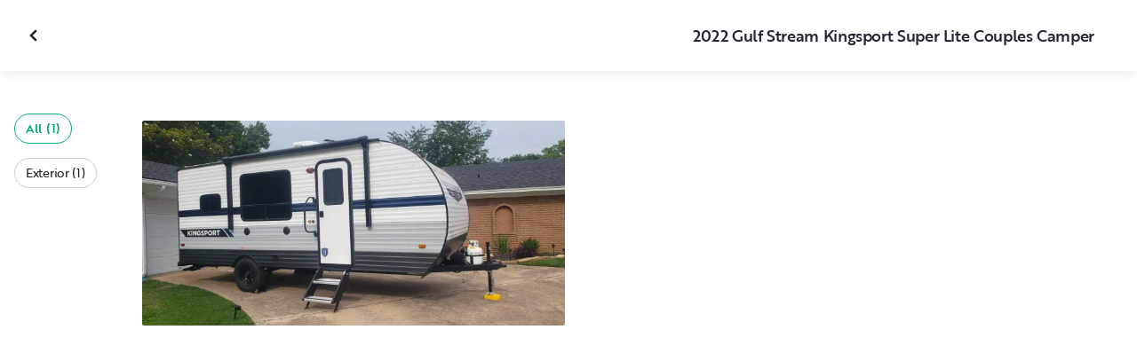

--- FILE ---
content_type: text/html; charset=utf-8
request_url: https://nz.outdoorsy.com/rv-rental/benbrook_tx/2022_gulf-stream_kinsport-super-lite_385089-listing/photos?image=3254330
body_size: 14257
content:
<!DOCTYPE html><html lang="en-nz"><head><link rel="preload" as="style" data-href="https://use.typekit.net/sek7qeo.css" data-optimized-fonts="true"/><meta charSet="utf-8"/><link rel="preconnect" href="https://use.typekit.net" crossorigin="anonymous"/><link rel="preconnect" href="https://p.typekit.net" crossorigin="anonymous"/><link rel="stylesheet" data-href="https://use.typekit.net/sek7qeo.css" data-optimized-fonts="true"/><link rel="icon" href="/favicon.png"/><link rel="manifest" href="/manifest.json"/><meta property="fb:app_id" content="604465049688341"/><meta name="twitter:card" content="summary"/><meta name="twitter:site" content="@outdoorsy"/><meta name="application-name" content="Outdoorsy"/><meta name="theme-color" content="#ffffff"/><meta name="apple-mobile-web-capable" content="yes"/><meta name="apple-mobile-web-title" content="Outdoorsy"/><meta name="apple-mobile-web-status-bar-style" content="black-translucent"/><meta name="version" content="602a69a"/><meta name="viewport" content="width=device-width, initial-scale=1, maximum-scale=1"/><link rel="preconnect" href="https://cdn.segment.com" crossorigin="anonymous"/><link rel="preload" href="https://cdn.optimizely.com/datafiles/VA837yshM4H8cwibjQNoJ.json"/><link rel="preconnect" href="//logx.optimizely.com"/><meta name="robots" content="max-image-preview:large"/><title>Photos | 2022 Gulf Stream Kinsport Super Lite Travel trailer Rental in Benbrook, TX | Outdoorsy</title><meta name="description" content="See 1 photos of this 2022 Gulf Stream Kinsport Super Lite Travel trailer in Benbrook, TX for rent now at NZ$145.35/night"/><meta property="og:url" content="https://nz.outdoorsy.com/rv-rental/benbrook_tx/2022_gulf-stream_kinsport-super-lite_385089-listing"/><meta property="og:title" content="2022 Gulf Stream Kinsport Super Lite Travel trailer Rental in Benbrook, TX"/><meta property="og:description" content="See 1 photos of this 2022 Gulf Stream Kinsport Super Lite Travel trailer in Benbrook, TX for rent now at NZ$145.35/night"/><meta property="og:image" content="https://res.cloudinary.com/outdoorsy/image/upload/c_limit,w_2880,h_2160/t_odw,a_exif,q_auto,f_webp,h_630,w_1200,c_fill/v1695159966/p/rentals/385089/images/zat2xjg9i6r8kqpgkmr1.jpg"/><meta property="og:type" content="product"/><meta property="product:price:amount" content="NZ$145.35"/><meta property="product:price:currency" content="NZD"/><link rel="canonical" href="https://nz.outdoorsy.com/rv-rental/benbrook_tx/2022_gulf-stream_kinsport-super-lite_385089-listing/photos"/><link rel="alternate" href="https://www.outdoorsy.de/rv-rental/benbrook_tx/2022_gulf-stream_kinsport-super-lite_385089-listing/photos" hrefLang="de-de"/><link rel="alternate" href="https://www.outdoorsy.com.au/rv-rental/benbrook_tx/2022_gulf-stream_kinsport-super-lite_385089-listing/photos" hrefLang="en-au"/><link rel="alternate" href="https://ca.outdoorsy.com/rv-rental/benbrook_tx/2022_gulf-stream_kinsport-super-lite_385089-listing/photos" hrefLang="en-ca"/><link rel="alternate" href="https://www.outdoorsy.co.uk/rv-rental/benbrook_tx/2022_gulf-stream_kinsport-super-lite_385089-listing/photos" hrefLang="en-gb"/><link rel="alternate" href="https://nz.outdoorsy.com/rv-rental/benbrook_tx/2022_gulf-stream_kinsport-super-lite_385089-listing/photos" hrefLang="en-nz"/><link rel="alternate" href="https://www.outdoorsy.com/rv-rental/benbrook_tx/2022_gulf-stream_kinsport-super-lite_385089-listing/photos" hrefLang="en-us"/><link rel="alternate" href="https://es.outdoorsy.com/rv-rental/benbrook_tx/2022_gulf-stream_kinsport-super-lite_385089-listing/photos" hrefLang="es-es"/><link rel="alternate" href="https://ca-fr.outdoorsy.com/rv-rental/benbrook_tx/2022_gulf-stream_kinsport-super-lite_385089-listing/photos" hrefLang="fr-ca"/><link rel="alternate" href="https://www.outdoorsy.fr/rv-rental/benbrook_tx/2022_gulf-stream_kinsport-super-lite_385089-listing/photos" hrefLang="fr-fr"/><link rel="alternate" href="https://www.outdoorsy.it/rv-rental/benbrook_tx/2022_gulf-stream_kinsport-super-lite_385089-listing/photos" hrefLang="it-it"/><meta name="next-head-count" content="41"/><link rel="preload" href="/_next/static/css/c25bd88b5b540df3.css" as="style"/><link rel="stylesheet" href="/_next/static/css/c25bd88b5b540df3.css" data-n-g=""/><link rel="preload" href="/_next/static/css/308a11eeecef243b.css" as="style"/><link rel="stylesheet" href="/_next/static/css/308a11eeecef243b.css" data-n-p=""/><link rel="preload" href="/_next/static/css/d0539006b2bfc913.css" as="style"/><link rel="stylesheet" href="/_next/static/css/d0539006b2bfc913.css" data-n-p=""/><noscript data-n-css=""></noscript><script defer="" nomodule="" src="/_next/static/chunks/polyfills-78c92fac7aa8fdd8.js"></script><script src="https://cdn.cookielaw.org/scripttemplates/otSDKStub.js" data-domain-script="0192f822-f2dd-7198-a9f7-766683b5409e" defer="" data-nscript="beforeInteractive"></script><script src="/_next/static/chunks/webpack-69508ee8a706cfbf.js" defer=""></script><script src="/_next/static/chunks/framework-c4e8a6e1a702ade1.js" defer=""></script><script src="/_next/static/chunks/main-c85018673b3249e2.js" defer=""></script><script src="/_next/static/chunks/pages/_app-688d08d90a87b50f.js" defer=""></script><script src="/_next/static/chunks/86492-c7b11fd0e2012671.js" defer=""></script><script src="/_next/static/chunks/46066-5a8f502e62ca9233.js" defer=""></script><script src="/_next/static/chunks/50013-8074d1e34ea18b18.js" defer=""></script><script src="/_next/static/chunks/34382-23f5980fdde48df5.js" defer=""></script><script src="/_next/static/chunks/pages/rv-rental/%5Blocation%5D/%5Bslug%5D/photos-b99976691e6f83f2.js" defer=""></script><script src="/_next/static/602a69a/_buildManifest.js" defer=""></script><script src="/_next/static/602a69a/_ssgManifest.js" defer=""></script><link rel="stylesheet" href="https://use.typekit.net/sek7qeo.css"/></head><body class=""><div id="__next"><!--$--><!--/$--><!--$--><!--/$--><!--$--><div class="fixed z-1299 bottom-6 right-6 transition-[margin-bottom] duration-300"></div><!--/$--><div class="font-sans" id="app"><div id="global-headers" class="relative"><div class=""></div></div><div class="relative min-h-[60vh]"><main class="overflow-hidden"><div class="grid grid-cols-main container-main gap-x-default"><div class="relative min-w-full gap-x-default col-start-0 col-span-16 lg:col-start-0 lg:col-span-18"><button class="GalleryOverlay_closeButton__tuVak" aria-label="Close gallery" data-testid="gallery-overlay-close-btn" style="position:absolute"><svg xmlns="http://www.w3.org/2000/svg" width="20" height="20" fill="none" viewBox="0 0 20 20" class="Icon_icon__h86M2"><path fill="currentColor" fill-rule="evenodd" d="M9.61 7.56a.55.55 0 0 1 .78 0l2.05 2.05a.55.55 0 0 1 0 .78l-2.05 2.05a.55.55 0 1 1-.78-.78L11.273 10 9.61 8.34a.55.55 0 0 1 0-.78" clip-rule="evenodd"></path></svg></button></div></div><header class="GalleryOverlay_header__GMNQb" id="gallery-header" style="position:absolute"><div class="GalleryHeader_wrapper__qUMxL gap-x-default md:grid-cols-main md:container-main"><div class="GalleryHeader_container__OyjNz"><h1 class="GalleryHeader_title__8PIlg">2022 Gulf Stream Kingsport Super Lite Couples Camper</h1></div></div></header><div class="grid grid-cols-main container-main gap-x-default"><section class="relative min-w-full gap-x-default col-start-0 col-span-16 lg:col-start-0 lg:col-span-18"><div class="GalleryOverlay_content__z3NW1 md:gap-x-default md:grid-cols-main"><aside class="GalleryOverlay_categories__DnFYF"><div class="GalleryCategories_wrapper__vUtIO"><div><button data-testid="button" data-size="small" data-shape="rectangle" data-variant="primary-outlined" class="Button_button__98gTJ before-focus-style rounded relative highlight transition-all duration-500 GalleryCategories_button__OxsYO"><span class="Button_content__wtKp9">All (1)</span></button></div><div><button data-testid="button" data-size="small" data-shape="rectangle" data-variant="gray-outlined" class="Button_button__98gTJ before-focus-style rounded relative highlight transition-all duration-500 GalleryCategories_button__OxsYO"><span class="Button_content__wtKp9">Exterior (1)</span></button></div></div></aside><main class="GalleryOverlay_photos__rYo3O"><div class="GalleryList_wrapper__wpMKS"><div class="flex items-center justify-center h-64 col-span-2"><div class="text-gray-500 animate-pulse">Loading images...</div></div></div></main></div></section></div></main></div><div class=""></div></div><div class="Toastify"></div><div id="div-gpt-ad-1614955491295-0"></div></div><script id="__NEXT_DATA__" type="application/json">{"props":{"pageProps":{"query":{"location":"benbrook_tx","slug":"2022_gulf-stream_kinsport-super-lite_385089-listing"},"pathname":"/rv-rental/[location]/[slug]/photos","props":{}},"locale":"en-nz","messages":{"default":{}},"initialReduxState":{"modal":{"id":""},"dryDateProposal":{"data":null,"error":false,"isLoading":false},"postDateProposal":{"data":null,"error":false,"isLoading":false},"patchProposal":{"data":null,"error":false,"isLoading":false},"addons":{},"availability":{"data":[],"isFetched":false},"auth":{"hasTriedFetch":false,"isLoggingIn":false,"isFetching":false,"user":null,"isAuthenticated":false,"error":null,"phone":{"number":"","isModalOpen":false,"isTexting":false,"isResending":false,"isTexted":true,"isVerifyingCode":false,"isVerifiedCode":false,"error":null},"resetPassword":{"error":null,"loading":false}},"checkout":{"bundles":null,"booking":null,"checkoutSteps":null,"isLoading":false},"booking":{"details":{"data":null,"isFetching":false},"services":{"data":[],"isFetching":false},"owner":{"data":{},"isFetching":false,"error":false},"passenger":{"data":[],"isFetching":false,"error":false},"insuranceBundles":{"data":[],"isFetching":false,"error":false},"file":{"isFetching":false,"error":false},"bookingBundle":{"data":{},"isUpdated":false,"isUpdating":false,"error":false},"cards":{"data":[],"isFetching":false,"error":false},"withdrawalReasons":{"data":[],"isFetching":false,"error":false},"addService":{"isFetching":false,"error":false},"removeService":{"isFetching":false,"error":false},"addPassenger":"initial","removePassenger":"initial","updateStatus":{"isFetching":false,"error":false},"updateDriverVerification":{"isFetching":false,"error":false},"cancellationDetail":{"data":null,"isFetching":false,"error":false},"handoff":{"data":null,"isFetching":false,"error":false},"weather":{"data":null,"isFetching":false,"error":false}},"bookings":{"bookings":{}},"bookingsReview":{"data":[],"isFetching":false,"error":false},"cookies":{},"creditCards":{"cards":null},"delivery":{},"filterSlides":{"category":"all"},"globalHeader":{},"insuranceBundles":[],"listing":{"data":{"id":385089,"name":"2022 Gulf Stream Kingsport Super Lite Couples Camper","filtered_name":"","type":"trailer","rental_category":"rv","display_vehicle_type":"Travel trailer","description":"This is our first RV.  We named it Bluey for the blue stripe, the Cowboys, and our granddaughter loves the cartoon.  We bought it in May 2023 and we plan many adventures- but we don't mind sharing for now.  This is a couples camper, built for 2 but it will sleep 4 total when you use the dinette and the jackknife sofa.  It was an easy pull with a Chevy Colorado, dry weight is 3452 and loaded is a little less than 5000 lbs. Big windows and lots of light.  We have bought the necessities already so you can just show up and enjoy!","filtered_description":"","summary":"","vehicle_class":"","vehicle_make":"Gulf Stream","vehicle_model":"Kinsport Super Lite","vehicle_gvwr":4970,"vehicle_box_length":0,"vehicle_length_with_hitch":0,"vehicle_amps":0,"vehicle_width":0,"vehicle_height":0,"vehicle_dry_weight":0,"vehicle_license_plate_state":"TX","vehicle_title":"2022 Gulf Stream Kinsport Super Lite","slug":"/rv-rental/benbrook_tx/2022_gulf-stream_kinsport-super-lite_385089-listing","vehicle_year":2022,"vehicle_length":22,"availability_set":false,"created":"0001-01-01T00:00:00Z","updated":"0001-01-01T00:00:00Z","last_published":"2023-09-19T15:50:57.973788-07:00","first_published":"2023-09-19T15:50:57.973831-07:00","owner_user_id":3675056,"dealer":false,"pro":false,"unavailable":false,"has_been_published":true,"has_checkout_questions":false,"owner":{"id":3675056,"first_name":"SHERRY","last_name":"LOPEZ","avatar_url":"https://res.cloudinary.com/outdoorsy/image/upload/v1695224493/p/users/3675056/images/jmmzpd78v8dj96c3kfop.jpg","logo_url":"","mast_image_url":"https://res.cloudinary.com/outdoorsy/image/upload/v1695224534/p/users/3675056/images/pmsoogq4osqrni6ajjlx.jpg","dealer":false,"pro":false,"guest":false,"slug":"","social":[],"cancel_policy":"flexible","cancel_policy_combo_bookings":"","hidden":false,"description":"We had a dream of owning an RV, and we did it!  We have 3 grandbabies and hope to take them out in it as soon as they are old enough.  If I had known about this site, I would have been renting long before we bought an RV.  Now we are happy to share with you.  Take it out, get a feel for it.  It is fun, and it is an adventure.  Happy travels!","experience":"","years_owned":1,"years_rving":0,"phone":"","disable_phone":false,"score":0,"reviews_count":0,"owner_score":0,"owner_reviews_count":0,"time_to_first_action":0,"response_percent":1,"average_response_time":1365.2011292500001,"median_response_time":814.1609635,"total_bookings":0,"accepted_bookings":0,"accept_percent":0,"search_metrics_start_date":"0001-01-01T00:00:00Z","business_name":"","business_description":"","filtered_business_description":"","business_phone":"","business_website":"","outdoorsy_display_name":"","locale_language":"en-us","locale_base_currency":"USD","created":"2023-09-19T14:22:23.141425-07:00"},"description_included":"Linens, coffee maker, plastic camping dishes, cookware, paper towels and toilet tissue.  Camping table.  All hookups for water, elec, sewer. Furnace and cooktop burners are propane but we have an electric hotplate and an electric heater, so you can camp propane-free if you so choose.  Will deliver up to 50 miles in Fort Worth area or North, South and West of Benbrook, TX (sorry, no East or Dallas delivery). Delivery includes set up and leveling, and dumping on departure.","description_recommendations":"North and West of the Metroplex has beautiful areas of preserved land, nature at its finest.","description_other":"Pets welcome\nPlease No smoking","published":false,"hidden":false,"external":false,"features":{"air_conditioner":true,"audio_inputs":true,"awning":true,"backup_camera":false,"beds_bunk":null,"beds_dinette_conversion":1,"beds_fold_out_sofa":1,"beds_full":0,"beds_king":0,"beds_other":null,"beds_queen":1,"beds_twin":0,"bike_rack":false,"brake_controller":false,"burning_man_friendly":true,"cd_player":false,"ceiling_fan":false,"connector_type":"4pin","dining_table":true,"extra_storage":true,"festival_friendly":true,"generator":false,"gray_tank":36,"handicap_accessible":false,"heater":true,"hitch_weight":470,"hookup_electric":true,"hookup_sewer":true,"hookup_water":true,"hot_water_tank":false,"inside_shower":true,"international_travel_allowed":false,"inverter":false,"kitchen_sink":true,"leveling_jacks":true,"microwave":true,"minimum_age":0,"mpg":0,"one_way_rentals":false,"outside_shower":false,"oven":false,"pet_friendly":true,"propane_tank":20,"provides_receivers":true,"radio":true,"refrigerator":true,"satellite":false,"sewage_tank":36,"skylight":true,"slide_outs":0,"smoking_allowed":false,"solar":false,"stove":true,"tailgate_friendly":true,"toilet":true,"tow_hitch":false,"trailer_weight":3452,"tv_dvd":true,"washer_dryer":false,"water_tank":30,"wifi":false},"FeaturesMap":null,"coachnet_required":false,"coachnet_ready":true,"instant_book":false,"instant_book_leeway":0,"instant_book_type":"all","sleeps":4,"seatbelts":0,"sleeps_adults":0,"sleeps_kids":0,"minimum_renter_age":0,"rental_price_usage_item_id":0,"rental_price_usage_item":{"id":0,"owner_id":0,"name":"","unit":"","fee_type":"","included":0,"included_period":"","unlimited":false,"archived":false,"tax_rate_id":0,"single_tier":false},"presentment_currency":"NZD","settlement_currency":"USD","favorite":false,"delivery":true,"disallow_movement":false,"delivery_radius":50,"delivery_radius_miles":50,"delivery_radius_unit":"mile","estimated_delivery_price_per_mile":300,"original_url":"","primary_image_url":"https://res.cloudinary.com/outdoorsy/image/upload/v1695159966/p/rentals/385089/images/zat2xjg9i6r8kqpgkmr1.jpg","images":[{"id":3254247,"rental_id":385089,"primary":true,"interior_primary":false,"category":{"slug":"exterior","name":"Exterior"},"position":1,"ai_position":0,"ai_description":"","tags":"","description":"","skip_enhance":false,"video":false,"url":"https://res.cloudinary.com/outdoorsy/image/upload/v1695159966/p/rentals/385089/images/zat2xjg9i6r8kqpgkmr1.jpg","best":false,"status":"approved"}],"items":null,"position":0,"score":0,"reviews_num":0,"group_score":0,"group_reviews_score":0,"group_reviews_num":0,"favorite_count":9,"location":{"city":"Benbrook","state":"TX","county":"","country":"US","street":"3913 Twilight Drive S","zip":"76116","lat":32.714,"lng":-97.466},"geopoint":{"lat":32.714,"lon":-97.466},"group_on_map":false,"current_location_id":0,"locale":{"base_currency":"USD","distance_unit":"miles","weight_unit":"lbs","length_unit":"feet","liquid_unit":"gallons"},"booking_prices":[],"price_per_day":14535,"price_per_week":87210,"price_per_month":329654,"price_estimate":0,"price_gap":0,"low_price_per_day":0,"low_price_per_week":0,"low_price_per_month":0,"can_charge_security_deposit":true,"weekly_discount":1600,"monthly_discount":4500,"allows_long_term":false,"security_deposit":85500,"minimum_deposit":0,"deposit_percentage":0,"use_day_pricing":false,"use_tax_inclusive_pricing":false,"cancel_policy":"flexible","cancel_policy_combo_bookings":"","minimum_days":0,"request_less_than_minimum_days":0,"booking_leeway_days":0,"active_options":{"date":"","day_price":14535,"max_override_price":0,"week_price":87210,"weekly_rate_per_day":12459,"weekly_discount_percentage":16,"month_price":329654,"monthly_rate_per_day":11774,"monthly_discount_percentage":45,"cancel_policy":"flexible","cancel_policy_combo_bookings":"","minimum_days":0,"use_day_pricing":false,"use_tax_inclusive_pricing":false,"instant_book":false},"cancel_text":"","house_rules":"","prep_fee":{"amount":17100,"description":"This fee will cover preparing and sanitizing the unit prior to each rental."},"generator_usage_item_id":0,"generator_usage_item":{"id":0,"owner_id":0,"name":"","unit":"","fee_type":"","included":0,"included_period":"","unlimited":false,"archived":false,"tax_rate_id":0,"single_tier":false,"tiers":[{"id":498332,"usage_based_item_id":489356,"price":300,"maximum":0,"minimum_fee":0}]},"mileage_usage_item_id":489355,"mileage_usage_item":{"id":489355,"owner_id":0,"name":"mileage","unit":"mile","fee_type":"","included":0,"included_period":"daily","unlimited":true,"archived":false,"tax_rate_id":0,"single_tier":false,"tiers":[{"id":498331,"usage_based_item_id":489355,"price":0,"maximum":0,"minimum_fee":0}]},"delivery_usage_item_id":489354,"delivery_usage_item":{"id":489354,"owner_id":0,"name":"Delivery","unit":"mile","fee_type":"delivery","included":0,"included_period":"trip","unlimited":false,"archived":false,"tax_rate_id":0,"single_tier":false,"tiers":[{"id":498330,"usage_based_item_id":489354,"price":513,"maximum":50,"minimum_fee":10000}]},"insurance_renter_adjustable":false,"insurance_state":"approved","insurance_coverage":"","insurance_eligible":true,"insurance_plan":{"id":97,"label":"Outdoorsy Towable Protection","requires_driver_verification":false,"renter_headline":"","renter_body":""},"custom_insurance_text":"","min_bundle_day_price":2095,"min_bundle_day_price_with_delivery":1571,"breadcrumb":{"id":"5473","locale":"en-us","country_alpha":"US","location":{"lat":32.75549,"lon":-97.33076},"localities":["121332","487","745","5473"],"metadata":{"search_hits":856},"crumbs":[{"title":"United States","url":"https://www.outdoorsy.com/rv-rental/united-states"},{"title":"Texas","url":"https://www.outdoorsy.com/rv-rental/texas"},{"title":"Tarrant County","url":"https://www.outdoorsy.com/rv-rental/texas/tarrant-county"},{"title":"Fort Worth","url":"https://www.outdoorsy.com/rv-rental/texas/fort-worth"}]},"nearby_content":[{"type":"nearby-content","title":"RVs for Rent Near Benbrook, TX","data":[{"id":"localities-15651","display":"Austin, TX","listing_count":742,"city_page_path":"rv-rental/texas/austin","city":"Austin","state":"","state_name":"","score":1424,"data_type":"nearby_localities","geopoint":{"lat":30.267153,"lon":-97.743057},"primary_image_url":""},{"id":"localities-15788","display":"Dallas, TX","listing_count":664,"city_page_path":"rv-rental/texas/dallas","city":"Dallas","state":"","state_name":"","score":889,"data_type":"nearby_localities","geopoint":{"lat":32.776665,"lon":-96.796989},"primary_image_url":""},{"id":"localities-13828","display":"Oklahoma City, OK","listing_count":134,"city_page_path":"rv-rental/oklahoma/oklahoma-city","city":"Oklahoma City","state":"","state_name":"","score":730,"data_type":"nearby_localities","geopoint":{"lat":35.46756,"lon":-97.516426},"primary_image_url":""},{"id":"localities-15859","display":"Fort Worth, TX","listing_count":648,"city_page_path":"rv-rental/texas/fort-worth","city":"Fort Worth","state":"","state_name":"","score":379,"data_type":"nearby_localities","geopoint":{"lat":32.755489,"lon":-97.330765},"primary_image_url":""},{"id":"localities-16300","display":"Tyler, TX","listing_count":324,"city_page_path":"rv-rental/texas/tyler","city":"Tyler","state":"","state_name":"","score":167,"data_type":"nearby_localities","geopoint":{"lat":32.351261,"lon":-95.301064},"primary_image_url":""},{"id":"localities-16142","display":"Plano, TX","listing_count":643,"city_page_path":"rv-rental/texas/plano","city":"Plano","state":"","state_name":"","score":150,"data_type":"nearby_localities","geopoint":{"lat":33.019844,"lon":-96.698883},"primary_image_url":""},{"id":"localities-15621","display":"Abilene, TX","listing_count":30,"city_page_path":"rv-rental/texas/abilene","city":"Abilene","state":"","state_name":"","score":133,"data_type":"nearby_localities","geopoint":{"lat":32.448734,"lon":-99.733147},"primary_image_url":""},{"id":"localities-15699","display":"Bryan, TX","listing_count":847,"city_page_path":"rv-rental/texas/bryan","city":"Bryan","state":"","state_name":"","score":108,"data_type":"nearby_localities","geopoint":{"lat":30.674364,"lon":-96.369965},"primary_image_url":""},{"id":"localities-15798","display":"Denton, TX","listing_count":625,"city_page_path":"rv-rental/texas/denton","city":"Denton","state":"","state_name":"","score":100,"data_type":"nearby_localities","geopoint":{"lat":33.21484,"lon":-97.133064},"primary_image_url":""}]},{"type":"nearby-content","title":"RV Rentals in Counties Near Benbrook, TX","data":[{"id":"admin2-2858","display":"Parker County, TX","listing_count":627,"city_page_path":"rv-rental/texas/parker-county","city":"","state":"","state_name":"","score":15,"data_type":"nearby_admin2","geopoint":{"lat":32.74155,"lon":-97.872162},"primary_image_url":""},{"id":"admin2-2888","display":"Bastrop County, TX","listing_count":769,"city_page_path":"rv-rental/texas/bastrop-county","city":"","state":"","state_name":"","score":15,"data_type":"nearby_admin2","geopoint":{"lat":30.045872,"lon":-97.351654},"primary_image_url":""},{"id":"admin2-2477","display":"Oklahoma County, OK","listing_count":163,"city_page_path":"rv-rental/oklahoma/oklahoma-county","city":"","state":"","state_name":"","score":14,"data_type":"nearby_admin2","geopoint":{"lat":35.603832,"lon":-97.351654},"primary_image_url":""},{"id":"admin2-2913","display":"Wise County, TX","listing_count":614,"city_page_path":"rv-rental/texas/wise-county","city":"","state":"","state_name":"","score":12,"data_type":"nearby_admin2","geopoint":{"lat":33.289585,"lon":-97.698227},"primary_image_url":""},{"id":"admin2-2881","display":"Ellis County, TX","listing_count":688,"city_page_path":"rv-rental/texas/ellis-county","city":"","state":"","state_name":"","score":12,"data_type":"nearby_admin2","geopoint":{"lat":32.261978,"lon":-96.835098},"primary_image_url":""},{"id":"admin2-2963","display":"Kaufman County, TX","listing_count":671,"city_page_path":"rv-rental/texas/kaufman-county","city":"","state":"","state_name":"","score":9,"data_type":"nearby_admin2","geopoint":{"lat":32.588921,"lon":-96.308929},"primary_image_url":""},{"id":"admin2-2854","display":"Dallas County, TX","listing_count":663,"city_page_path":"rv-rental/texas/dallas-county","city":"","state":"","state_name":"","score":7,"data_type":"nearby_admin2","geopoint":{"lat":32.802467,"lon":-96.835098},"primary_image_url":""},{"id":"admin2-2942","display":"Navarro County, TX","listing_count":678,"city_page_path":"rv-rental/texas/navarro-county","city":"","state":"","state_name":"","score":7,"data_type":"nearby_admin2","geopoint":{"lat":32.09919,"lon":-96.492981},"primary_image_url":""},{"id":"admin2-2874","display":"Tarrant County, TX","listing_count":647,"city_page_path":"rv-rental/texas/tarrant-county","city":"","state":"","state_name":"","score":6,"data_type":"nearby_admin2","geopoint":{"lat":32.773205,"lon":-97.351654},"primary_image_url":""}]},{"type":"nearby-content","title":"Popular parks near Benbrook, TX","data":[{"id":"areas-10121743","display":"Barton Creek Greenbelt","listing_count":739,"city_page_path":"rv-rental/texas/barton-creek-greenbelt","city":"","state":"Texas","state_name":"","score":52.0555,"data_type":"nearby_areas","geopoint":{"lat":30.258244,"lon":-97.81971},"primary_image_url":""},{"id":"areas-10117825","display":"Murrell Park","listing_count":634,"city_page_path":"rv-rental/texas/murrell-park","city":"","state":"Texas","state_name":"","score":49.718201,"data_type":"nearby_areas","geopoint":{"lat":32.99894,"lon":-97.074287},"primary_image_url":""},{"id":"areas-10116796","display":"Chickasaw National Recreation Area","listing_count":250,"city_page_path":"rv-rental/oklahoma/chickasaw-national-recreation-area","city":"","state":"Oklahoma","state_name":"","score":48.214401,"data_type":"nearby_areas","geopoint":{"lat":34.457661,"lon":-97.001465},"primary_image_url":""},{"id":"areas-10119909","display":"Tom Hughes Park","listing_count":742,"city_page_path":"rv-rental/texas/tom-hughes-park","city":"Austin","state":"Texas","state_name":"","score":46.780102,"data_type":"nearby_areas","geopoint":{"lat":30.397421,"lon":-97.880287},"primary_image_url":""},{"id":"areas-10117133","display":"Marion Sansom Park","listing_count":648,"city_page_path":"rv-rental/texas/marion-sansom-park","city":"","state":"Texas","state_name":"","score":44.860298,"data_type":"nearby_areas","geopoint":{"lat":32.795559,"lon":-97.413063},"primary_image_url":""},{"id":"areas-10114569","display":"Enchanted Rock State Natural Area","listing_count":687,"city_page_path":"rv-rental/texas/enchanted-rock-state-natural-area","city":"","state":"Texas","state_name":"","score":44.2878,"data_type":"nearby_areas","geopoint":{"lat":30.507694,"lon":-98.822495},"primary_image_url":""},{"id":"areas-10114584","display":"McKinney Falls State Park","listing_count":738,"city_page_path":"rv-rental/texas/mckinney-falls-state-park","city":"","state":"Texas","state_name":"","score":43.929001,"data_type":"nearby_areas","geopoint":{"lat":30.186993,"lon":-97.71859},"primary_image_url":""},{"id":"areas-10114539","display":"Cedar Hill State Park","listing_count":651,"city_page_path":"rv-rental/texas/cedar-hill-state-park","city":"","state":"Texas","state_name":"","score":40.841599,"data_type":"nearby_areas","geopoint":{"lat":32.594299,"lon":-96.978432},"primary_image_url":""},{"id":"areas-10117879","display":"North Shore Park","listing_count":634,"city_page_path":"rv-rental/texas/north-shore-park","city":"","state":"Texas","state_name":"","score":40.7743,"data_type":"nearby_areas","geopoint":{"lat":33.0429,"lon":-97.203346},"primary_image_url":""}]}],"education":[{"id":"7","content_type":"search-results","description":"\u003cp\u003eTurns out pizza's not the only thing you can have delivered. Outdoorsy owners all over the world offer RV delivery straight to your site! Here’s how it works.\u003c/p\u003e","document":"","embed_url":"https://www.youtube.com/watch?v=L-39D4RjFSw\u0026list=PL13I5iBdPvubcFQZG-Ec35sPVECq8awyO\u0026index=7","feature":"","image":"https://dsqeev865ph38.cloudfront.net/media/images/RV_delivery.width-600.jpegquality-85.png","image_link":"","rental_type":"towable-and-drivable","title":"What is RV Delivery?"},{"id":"20","content_type":"search-results","description":"\u003cp\u003eReady to grab your gear and hit the trails? Before you hike, here are a few things you should check off your list.\u003c/p\u003e","document":"/documents/11/hiking-101-checklist-compressed.pdf","embed_url":"https://www.outdoorsy.com/blog/hiking-preparation-checklist","feature":"","image":"https://dsqeev865ph38.cloudfront.net/media/images/Hiking_101_checklist.width-600.jpegquality-85.png","image_link":"https://www.outdoorsy.com/blog/hiking-preparation-checklist","rental_type":"towable-and-drivable","title":"Hiking 101 Checklist"},{"id":"5","content_type":"listing","description":"\u003cp\u003eGet all the comforts of home in your RV! Outdoorsy community member, Mike Jackson, runs through how to keep a comfortable RV with proper operation of AC and heating.\u003c/p\u003e","document":"","embed_url":"https://www.youtube.com/watch?v=qWqvHYotaDw\u0026list=PL13I5iBdPvubcFQZG-Ec35sPVECq8awyO\u0026index=6","feature":"air_conditioner","image":"https://dsqeev865ph38.cloudfront.net/media/images/Air-YT-Thumbnail.width-600.jpegquality-85.png","image_link":"","rental_type":"towable-and-drivable","title":"Air Conditioner and Heater Operation"},{"id":"10","content_type":"listing","description":"\u003cp\u003eThere’s nothing quite like a good shower after an adventurous day in the outdoors! Here are 3 types of RV showers that will keep you clean and adventuring while on the road.\u003c/p\u003e","document":"","embed_url":"https://www.youtube.com/watch?v=vbmZN9El91E\u0026list=PL13I5iBdPvubcFQZG-Ec35sPVECq8awyO\u0026index=10","feature":"inside_shower","image":"https://dsqeev865ph38.cloudfront.net/media/images/Types_of_rv_showers.width-600.jpegquality-85.jpg","image_link":"","rental_type":"towable-and-drivable","title":"3 Types of RV Showers"},{"id":"2","content_type":"listing","description":"\u003cp\u003eHeaded off-the-grid? Make sure you have a portable RV generator and know how to use it. Outdoorsy community member Mike Jackson shows you how.\u003c/p\u003e","document":"","embed_url":"https://www.youtube.com/watch?v=TN43SvHfM5k\u0026list=PL13I5iBdPvubcFQZG-Ec35sPVECq8awyO\u0026index=2","feature":"generator","image":"https://dsqeev865ph38.cloudfront.net/media/images/Generator-YT-Thumbnail.width-600.jpegquality-85.png","image_link":"","rental_type":"towable-and-drivable","title":"How to Use a Portable Generator"},{"id":"4","content_type":"listing","description":"\u003cp\u003eEvery new RVers biggest concern? How to dump RV waste. But don’t fret! We have Outdoorsy community member, Mike Jackson, to talk you through it.\u003c/p\u003e","document":"","embed_url":"https://www.youtube.com/watch?v=cwhvfsW5QmY\u0026list=PL13I5iBdPvubcFQZG-Ec35sPVECq8awyO\u0026index=3","feature":"","image":"https://dsqeev865ph38.cloudfront.net/media/images/Grey-Water-YT-Thumbnail.width-600.jpegquality-85.png","image_link":"","rental_type":"towable-and-drivable","title":"How to Dump Gray and Black Tanks"},{"id":"12","content_type":"listing","description":"\u003cp\u003eYou don't have to lose your internet connection to connect with nature! Here are four internet options for every RVer.\u003c/p\u003e","document":"","embed_url":"","feature":"wifi","image":"https://dsqeev865ph38.cloudfront.net/media/images/RV_Wifi.width-600.jpegquality-85.png","image_link":"https://www.outdoorsy.com/blog/rv-internet-options","rental_type":"towable-and-drivable","title":"Internet Options for RVers"},{"id":"3","content_type":"listing","description":"\u003cp\u003eNew to RVing? No problem! Outdoorsy community member, Mike Jackson, gives you the ins and outs of RV propane tanks and propane accessories.\u003cbr/\u003e\u003c/p\u003e","document":"","embed_url":"https://www.youtube.com/watch?v=ixn4WjgFXAM\u0026list=PL13I5iBdPvubcFQZG-Ec35sPVECq8awyO\u0026index=4","feature":"","image":"https://dsqeev865ph38.cloudfront.net/media/images/Propane-YT-Thumbnail.width-600.jpegquality-85.png","image_link":"","rental_type":"towable-and-drivable","title":"How to Handle Propane Tanks"},{"id":"11","content_type":"listing","description":"\u003cp\u003eSetting off on an RV road trip? Here’s where you can source some high-quality H20, whether you’re dry camping or at a full-hookup campsite.\u003c/p\u003e","document":"","embed_url":"https://www.youtube.com/watch?v=fgfcJ-2baOA\u0026list=PL13I5iBdPvubcFQZG-Ec35sPVECq8awyO\u0026index=8","feature":"","image":"https://dsqeev865ph38.cloudfront.net/media/images/How_rv_water_works.width-600.jpegquality-85.jpg","image_link":"","rental_type":"towable-and-drivable","title":"How RV Water Works"},{"id":"9","content_type":"listing","description":"\u003cp\u003eIt doesn't get more convenient than having your own bathroom on the road. Let's talk about the 3 main types of toilets you may encounter in an RV rental.\u003c/p\u003e","document":"","embed_url":"https://www.youtube.com/watch?v=ri4GsgMUGLQ","feature":"","image":"https://dsqeev865ph38.cloudfront.net/media/images/rv_toilets.width-600.jpegquality-85.png","image_link":"","rental_type":"towable-and-drivable","title":"3 Types of RV Toilets"},{"id":"13","content_type":"listing","description":"\u003cp\u003eSeatbelt and car seat laws for children differ based on which RV you're renting. Let's break down the requirements by RV type for a safe family road trip.\u003c/p\u003e","document":"","embed_url":"","feature":"","image":"https://dsqeev865ph38.cloudfront.net/media/images/Seatbelt_laws.width-600.jpegquality-85.png","image_link":"https://www.outdoorsy.com/blog/rv-rules-for-kids-car-seats","rental_type":"towable-and-drivable","title":"Family Travel: Seatbelt and Car Seat Laws"},{"id":"8","content_type":"listing","description":"\u003cp\u003eWhether you’re on or off the grid, you have options when it comes to powering your RV. Here are the pros and cons for each.\u003c/p\u003e","document":"","embed_url":"https://www.youtube.com/watch?v=h165L5ri5oY\u0026list=PL13I5iBdPvubcFQZG-Ec35sPVECq8awyO\u0026index=11","feature":"solar","image":"https://dsqeev865ph38.cloudfront.net/media/images/types_of_rv_power.width-600.jpegquality-85.jpg","image_link":"","rental_type":"towable-and-drivable","title":"3 Types of RV Power"}],"tax_rates":[],"seo_content":{"campground":[{"title":"Top RV Parks \u0026 Campgrounds in Texas","url":"https://www.outdoorsy.com/rv-parks-and-campgrounds/texas"},{"title":"RV Parks \u0026 Campgrounds near Fort Worth, TX","url":"https://www.outdoorsy.com/rv-parks-and-campgrounds/fort-worth-tx"},{"listing_count":697,"title":"Lakeview RV MH Community, TX","url":"https://www.outdoorsy.com/rv-rental/texas/lakeview-rv-mh-community"},{"listing_count":null,"title":"Rocky Creek Park (Benbrook Lake), TX","url":"https://www.outdoorsy.com/rv-rental/texas/rocky-creek-park-benbrook-lake"},{"listing_count":702,"title":"Dallas / Arlington KOA, TX","url":"https://www.outdoorsy.com/rv-rental/texas/dallas-arlington-koa"},{"listing_count":null,"title":"Holiday Campground, TX","url":"https://www.outdoorsy.com/rv-rental/texas/holiday-campground"},{"listing_count":null,"title":"Mustang - Bear Creek Campground, TX","url":"https://www.outdoorsy.com/rv-rental/texas/mustang-bear-creek-campground"},{"listing_count":689,"title":"Bear Creek Campground, TX","url":"https://www.outdoorsy.com/rv-rental/texas/bear-creek-campground"},{"listing_count":704,"title":"Traders Village RV Park, TX","url":"https://www.outdoorsy.com/rv-rental/texas/traders-village-rv-park"},{"listing_count":713,"title":"Jellystone Park At the Rustic Creek Ranch, TX","url":"https://www.outdoorsy.com/rv-rental/texas/jellystone-park-at-the-rustic-creek-ranch"},{"listing_count":706,"title":"Dodge City RV Park, TX","url":"https://www.outdoorsy.com/rv-rental/texas/dodge-city-rv-park"},{"listing_count":null,"title":"RV dealerships in Texas","url":"https://www.outdoorsy.com/rv-dealerships/texas"}],"category":[],"county":[{"listing_count":675,"title":"Parker County, TX","url":"https://www.outdoorsy.com/rv-rental/texas/parker-county"},{"listing_count":675,"title":"Wise County, TX","url":"https://www.outdoorsy.com/rv-rental/texas/wise-county"},{"listing_count":697,"title":"Tarrant County, TX","url":"https://www.outdoorsy.com/rv-rental/texas/tarrant-county"},{"listing_count":744,"title":"Ellis County, TX","url":"https://www.outdoorsy.com/rv-rental/texas/ellis-county"},{"listing_count":691,"title":"Hunt County, TX","url":"https://www.outdoorsy.com/rv-rental/texas/hunt-county"},{"listing_count":726,"title":"Kaufman County, TX","url":"https://www.outdoorsy.com/rv-rental/texas/kaufman-county"},{"listing_count":659,"title":"Grayson County, TX","url":"https://www.outdoorsy.com/rv-rental/texas/grayson-county"},{"listing_count":702,"title":"Collin County, TX","url":"https://www.outdoorsy.com/rv-rental/texas/collin-county"}],"locality":[{"listing_count":812,"title":"Austin, TX","url":"https://www.outdoorsy.com/rv-rental/texas/austin"},{"listing_count":718,"title":"Dallas, TX","url":"https://www.outdoorsy.com/rv-rental/texas/dallas"},{"listing_count":333,"title":"Tyler, TX","url":"https://www.outdoorsy.com/rv-rental/texas/tyler"},{"listing_count":702,"title":"Plano, TX","url":"https://www.outdoorsy.com/rv-rental/texas/plano"},{"listing_count":29,"title":"Abilene, TX","url":"https://www.outdoorsy.com/rv-rental/texas/abilene"},{"listing_count":800,"title":"Waco, TX","url":"https://www.outdoorsy.com/rv-rental/texas/waco"},{"listing_count":908,"title":"Bryan, TX","url":"https://www.outdoorsy.com/rv-rental/texas/bryan"},{"listing_count":684,"title":"Denton, TX","url":"https://www.outdoorsy.com/rv-rental/texas/denton"}],"locality_nearby_rentals":[{"listing_count":null,"title":"Austin, TX","url":"https://www.outdoorsy.com/l/airstream_rental/tx_austin"},{"listing_count":null,"title":"Austin, TX","url":"https://www.outdoorsy.com/l/camper_rental/tx_austin"},{"listing_count":null,"title":"Austin, TX","url":"https://www.outdoorsy.com/l/camper-van_rental/tx_austin"},{"listing_count":null,"title":"Austin, TX","url":"https://www.outdoorsy.com/l/sprinter-van_rental/tx_austin"},{"listing_count":null,"title":"Austin, TX","url":"https://www.outdoorsy.com/l/travel-trailer_rental/tx_austin"},{"listing_count":null,"title":"Dallas, TX","url":"https://www.outdoorsy.com/l/airstream_rental/tx_dallas"},{"listing_count":null,"title":"Dallas, TX","url":"https://www.outdoorsy.com/l/camper_rental/tx_dallas"},{"listing_count":null,"title":"Dallas, TX","url":"https://www.outdoorsy.com/l/camper-van_rental/tx_dallas"},{"listing_count":null,"title":"Dallas, TX","url":"https://www.outdoorsy.com/l/sprinter-van_rental/tx_dallas"},{"listing_count":null,"title":"Dallas, TX","url":"https://www.outdoorsy.com/l/travel-trailer_rental/tx_dallas"},{"listing_count":null,"title":"Tyler, TX","url":"https://www.outdoorsy.com/l/airstream_rental/tx_tyler"},{"listing_count":null,"title":"Tyler, TX","url":"https://www.outdoorsy.com/l/camper_rental/tx_tyler"},{"listing_count":null,"title":"Tyler, TX","url":"https://www.outdoorsy.com/l/camper-van_rental/tx_tyler"},{"listing_count":null,"title":"Tyler, TX","url":"https://www.outdoorsy.com/l/sprinter-van_rental/tx_tyler"},{"listing_count":null,"title":"Tyler, TX","url":"https://www.outdoorsy.com/l/travel-trailer_rental/tx_tyler"},{"listing_count":null,"title":"Plano, TX","url":"https://www.outdoorsy.com/l/airstream_rental/tx_plano"},{"listing_count":null,"title":"Plano, TX","url":"https://www.outdoorsy.com/l/camper_rental/tx_plano"},{"listing_count":null,"title":"Plano, TX","url":"https://www.outdoorsy.com/l/camper-van_rental/tx_plano"},{"listing_count":null,"title":"Plano, TX","url":"https://www.outdoorsy.com/l/sprinter-van_rental/tx_plano"},{"listing_count":null,"title":"Plano, TX","url":"https://www.outdoorsy.com/l/travel-trailer_rental/tx_plano"},{"listing_count":null,"title":"Abilene, TX","url":"https://www.outdoorsy.com/l/airstream_rental/tx_abilene"},{"listing_count":null,"title":"Abilene, TX","url":"https://www.outdoorsy.com/l/camper_rental/tx_abilene"},{"listing_count":null,"title":"Abilene, TX","url":"https://www.outdoorsy.com/l/camper-van_rental/tx_abilene"},{"listing_count":null,"title":"Abilene, TX","url":"https://www.outdoorsy.com/l/sprinter-van_rental/tx_abilene"},{"listing_count":null,"title":"Abilene, TX","url":"https://www.outdoorsy.com/l/travel-trailer_rental/tx_abilene"},{"listing_count":null,"title":"Waco, TX","url":"https://www.outdoorsy.com/l/airstream_rental/tx_waco"},{"listing_count":null,"title":"Waco, TX","url":"https://www.outdoorsy.com/l/camper_rental/tx_waco"},{"listing_count":null,"title":"Waco, TX","url":"https://www.outdoorsy.com/l/camper-van_rental/tx_waco"},{"listing_count":null,"title":"Waco, TX","url":"https://www.outdoorsy.com/l/sprinter-van_rental/tx_waco"},{"listing_count":null,"title":"Waco, TX","url":"https://www.outdoorsy.com/l/travel-trailer_rental/tx_waco"},{"listing_count":null,"title":"Bryan, TX","url":"https://www.outdoorsy.com/l/airstream_rental/tx_bryan"},{"listing_count":null,"title":"Bryan, TX","url":"https://www.outdoorsy.com/l/camper_rental/tx_bryan"},{"listing_count":null,"title":"Bryan, TX","url":"https://www.outdoorsy.com/l/camper-van_rental/tx_bryan"},{"listing_count":null,"title":"Bryan, TX","url":"https://www.outdoorsy.com/l/sprinter-van_rental/tx_bryan"},{"listing_count":null,"title":"Bryan, TX","url":"https://www.outdoorsy.com/l/travel-trailer_rental/tx_bryan"},{"listing_count":null,"title":"Denton, TX","url":"https://www.outdoorsy.com/l/airstream_rental/tx_denton"},{"listing_count":null,"title":"Denton, TX","url":"https://www.outdoorsy.com/l/camper_rental/tx_denton"},{"listing_count":null,"title":"Denton, TX","url":"https://www.outdoorsy.com/l/camper-van_rental/tx_denton"},{"listing_count":null,"title":"Denton, TX","url":"https://www.outdoorsy.com/l/sprinter-van_rental/tx_denton"},{"listing_count":null,"title":"Denton, TX","url":"https://www.outdoorsy.com/l/travel-trailer_rental/tx_denton"}],"park":[{"title":"State Parks in Texas","url":"https://www.outdoorsy.com/state-parks/texas"},{"title":"State Parks near Fort Worth, TX","url":"https://www.outdoorsy.com/state-parks/fort-worth-tx"},{"listing_count":699,"title":"Marion Sansom Park, TX","url":"https://www.outdoorsy.com/rv-rental/texas/marion-sansom-park"},{"listing_count":0,"title":"North Shore Park, TX","url":"https://www.outdoorsy.com/rv-rental/texas/north-shore-park"},{"listing_count":0,"title":"Knob Hills Park, TX","url":"https://www.outdoorsy.com/rv-rental/texas/knob-hills-park"},{"listing_count":689,"title":"Murrell Park, TX","url":"https://www.outdoorsy.com/rv-rental/texas/murrell-park"},{"listing_count":707,"title":"Cedar Hill State Park, TX","url":"https://www.outdoorsy.com/rv-rental/texas/cedar-hill-state-park"},{"listing_count":688,"title":"Pilot Knoll Park, TX","url":"https://www.outdoorsy.com/rv-rental/texas/pilot-knoll-park"},{"listing_count":716,"title":"Cleburne State Park, TX","url":"https://www.outdoorsy.com/rv-rental/texas/cleburne-state-park"},{"listing_count":686,"title":"Greenbelt Corridor Park, TX","url":"https://www.outdoorsy.com/rv-rental/texas/greenbelt-corridor-park"},{"listing_count":658,"title":"Lake Mineral Wells State Park, TX","url":"https://www.outdoorsy.com/rv-rental/texas/lake-mineral-wells-state-park"},{"listing_count":654,"title":"Lake Mineral State Park \u0026 Trailway, TX","url":"https://www.outdoorsy.com/rv-rental/texas/lake-mineral-state-park-trailway"}]},"bookings":[],"platform_blocks":null,"child_rentals":null,"pickup_unavailable":{"sunday":false,"monday":false,"tuesday":false,"wednesday":false,"thursday":false,"friday":false,"saturday":false},"dropoff_unavailable":{"sunday":false,"monday":false,"tuesday":false,"wednesday":false,"thursday":false,"friday":false,"saturday":false},"combined_special_hours":[],"tags":null,"localized_content":null,"parent_id":0,"children_count":0,"child_rental_ids":null,"preferred_primary_image":{"id":0,"rental_id":0,"primary":false,"interior_primary":false,"position":0,"ai_position":0,"ai_description":"","tags":"","description":"","skip_enhance":false,"video":false,"url":"","best":false,"status":""},"smart_photo_score":0,"owner_score":0,"rental_score":0,"ranking":{"distance_weight":{"control":0.175,"test_1":0.3,"test_2":0.175,"test_3":0.175},"distance_weight_prod":0.175,"is_new_listing":0,"model_name":"model_gbt_web_072224","original_score":0,"ranking_score":0.0985,"ranking_score2":0.0722,"ranking_score3":0.0914},"sort_score":0,"instant_book_banned":false,"distributed_ratings":{"score":{"r1":0,"r2":0,"r3":0,"r4":0,"r5":100}},"average_ratings":{"score":5,"score_percentage":100,"communication_score":5,"communication_score_percentage":100,"cleanliness_score":5,"cleanliness_score_percentage":100,"mechanical_score":5,"mechanical_score_percentage":100,"value_score":5,"value_score_percentage":100,"listing_score":5,"listing_score_percentage":100},"average_reviews":null,"review_scores":{"bayesian_rating":2.229018732900877},"misc":null,"catalog":{"amenity_groups":[{"group":"bathroom","name":"Bathroom","amenities":[{"slug":"toilet","name":"Toilet","unavailable_name":"No toilet","position":10},{"slug":"inside_shower","name":"Inside Shower","unavailable_name":"No inside shower","position":20},{"slug":"outside_shower","name":"Outside Shower","unavailable_name":"No outside shower","position":30},{"slug":"bath_towels","name":"Bath towels","unavailable_name":"No bath towels","position":320},{"slug":"bathroom_sink","name":"Bathroom sink","unavailable_name":"No bathroom sink","position":330},{"slug":"toilet_paper","name":"Toilet paper","unavailable_name":"No toilet paper","position":340},{"slug":"toiletries","name":"Toiletries","unavailable_name":"No toiletries","position":350},{"slug":"hot_water","name":"Hot water","unavailable_name":"No hot water","position":360}]},{"group":"electric","name":"Hookups and power","amenities":[{"slug":"generator","name":"Generator","unavailable_name":"No generator","position":40},{"slug":"solar","name":"Solart","unavailable_name":"No solar","position":50},{"slug":"hookup_water","name":"Water hookup","unavailable_name":"No water hookup","position":420},{"slug":"hookup_electric","name":"Electric hookup","unavailable_name":"No electric hookup","position":430},{"slug":"hookup_sewer","name":"Sewer hookup","unavailable_name":"No sewer hookup","position":440}]},{"group":"entertainment","name":"Entertainment","amenities":[{"slug":"wifi","name":"Wi-Fi","unavailable_name":"No Wi-Fi","position":60},{"slug":"tv_dvd","name":"TV/DVD","unavailable_name":"No TV / DVD","position":70},{"slug":"satellite","name":"Satellite","unavailable_name":"No satellite","position":80},{"slug":"audio_inputs","name":"Audio Inputs","unavailable_name":"No audio inputs","position":90},{"slug":"radio","name":"Radio","unavailable_name":"No radio","position":100},{"slug":"cd_player","name":"CD Player","unavailable_name":"No CD player","position":110},{"slug":"bluetooth","name":"Bluetooth","unavailable_name":"No bluetooth","position":450}]},{"group":"kitchen","name":"Kitchen","amenities":[{"slug":"oven","name":"Oven","unavailable_name":"No oven","position":120},{"slug":"stove","name":"Stove","unavailable_name":"No stove","position":130},{"slug":"microwave","name":"Microwave","unavailable_name":"No microwave","position":140},{"slug":"refrigerator","name":"Refrigerator","unavailable_name":"No refrigerator","position":150},{"slug":"kitchen_sink","name":"Kitchen Sink","unavailable_name":"No kitchen sink","position":160},{"slug":"dining_table","name":"Dining Table","unavailable_name":"No dining table","position":170},{"slug":"potable_water","name":"Potable water","unavailable_name":"No potable water","position":370},{"slug":"coffee_maker","name":"Coffee maker","unavailable_name":"No coffee maker","position":380},{"slug":"pots_and_pans","name":"Pots and pans","unavailable_name":"No pots and pans","position":390},{"slug":"dishes_and_utensils","name":"Dishes and utensils","unavailable_name":"No dishes and utensils","position":400},{"slug":"cooking_basics","name":"Cooking basics","unavailable_name":"No cooking basics","position":410}]},{"group":"temperature","name":"Climate","amenities":[{"slug":"heater","name":"Heater","unavailable_name":"No heater","position":180},{"slug":"air_conditioner","name":"Air Conditioner","unavailable_name":"No air conditioner","position":190},{"slug":"ceiling_fan","name":"Ceiling Fan","unavailable_name":"No ceiling fan","position":200}]},{"group":"other","name":"Other","amenities":[{"slug":"handicap_accessible","name":"Handicap Accessible","unavailable_name":"Not handicap accessible","position":210},{"slug":"tow_hitch","name":"Tow Hitch","unavailable_name":"No tow hitch","position":220},{"slug":"bike_rack","name":"Bike Rack","unavailable_name":"No bike rack","position":230},{"slug":"awning","name":"Awning","unavailable_name":"No awning","position":240},{"slug":"inverter","name":"Inverter","unavailable_name":"No inverter","position":250},{"slug":"leveling_jacks","name":"Leveling Jacks","unavailable_name":"No leveling jacks","position":260},{"slug":"washer_dryer","name":"Washer/Dryer","unavailable_name":"No Washer / Dryer","position":270},{"slug":"extra_storage","name":"Extra Storage","unavailable_name":"No extra storage","position":280},{"slug":"backup_camera","name":"Backup Camera","unavailable_name":"No backup camera","position":290},{"slug":"wash","name":"Wash","unavailable_name":"No wash","position":300},{"slug":"water_tank","name":"Water Tank","unavailable_name":"No water tank","position":310,"options":{"kind":"liquid","type":"integer"}}]}],"towable_features":[{"feature":"gross_vehicle_weight","name":"Gross Vehicle Weight"},{"feature":"hitch_weight","name":"Hitch weight"},{"feature":"connector_type","name":"Trailer connector type"},{"feature":"brake_controller","name":"Brake controller"},{"feature":"provides_receivers","name":"Receiver"}],"processed_amenities":{"bathroom":[{"id":"toilet","available":true,"category":"bathroom","name":"Toilet","name_unavailable":"No toilet","name_available":"Toilet"},{"id":"inside_shower","available":true,"category":"bathroom","name":"Inside Shower","name_unavailable":"No inside shower","name_available":"Inside Shower"},{"id":"outside_shower","available":false,"category":"bathroom","name":"No outside shower","name_unavailable":"No outside shower","name_available":"Outside Shower"},{"id":"bath_towels","available":false,"category":"bathroom","name":"No bath towels","name_unavailable":"No bath towels","name_available":"Bath towels"},{"id":"bathroom_sink","available":false,"category":"bathroom","name":"No bathroom sink","name_unavailable":"No bathroom sink","name_available":"Bathroom sink"},{"id":"toilet_paper","available":false,"category":"bathroom","name":"No toilet paper","name_unavailable":"No toilet paper","name_available":"Toilet paper"},{"id":"toiletries","available":false,"category":"bathroom","name":"No toiletries","name_unavailable":"No toiletries","name_available":"Toiletries"},{"id":"hot_water","available":false,"category":"bathroom","name":"No hot water","name_unavailable":"No hot water","name_available":"Hot water"}],"electric":[{"id":"hookup_water","available":true,"category":"electric","name":"Water hookup","name_unavailable":"No water hookup","name_available":"Water hookup"},{"id":"hookup_electric","available":true,"category":"electric","name":"Electric hookup","name_unavailable":"No electric hookup","name_available":"Electric hookup"},{"id":"hookup_sewer","available":true,"category":"electric","name":"Sewer hookup","name_unavailable":"No sewer hookup","name_available":"Sewer hookup"},{"id":"generator","available":false,"category":"electric","name":"No generator","name_unavailable":"No generator","name_available":"Generator"},{"id":"solar","available":false,"category":"electric","name":"No solar","name_unavailable":"No solar","name_available":"Solart"}],"entertainment":[{"id":"tv_dvd","available":true,"category":"entertainment","name":"TV/DVD","name_unavailable":"No TV / DVD","name_available":"TV/DVD"},{"id":"audio_inputs","available":true,"category":"entertainment","name":"Audio Inputs","name_unavailable":"No audio inputs","name_available":"Audio Inputs"},{"id":"radio","available":true,"category":"entertainment","name":"Radio","name_unavailable":"No radio","name_available":"Radio"},{"id":"wifi","available":false,"category":"entertainment","name":"No Wi-Fi","name_unavailable":"No Wi-Fi","name_available":"Wi-Fi"},{"id":"satellite","available":false,"category":"entertainment","name":"No satellite","name_unavailable":"No satellite","name_available":"Satellite"},{"id":"cd_player","available":false,"category":"entertainment","name":"No CD player","name_unavailable":"No CD player","name_available":"CD Player"},{"id":"bluetooth","available":false,"category":"entertainment","name":"No bluetooth","name_unavailable":"No bluetooth","name_available":"Bluetooth"}],"kitchen":[{"id":"stove","available":true,"category":"kitchen","name":"Stove","name_unavailable":"No stove","name_available":"Stove"},{"id":"microwave","available":true,"category":"kitchen","name":"Microwave","name_unavailable":"No microwave","name_available":"Microwave"},{"id":"refrigerator","available":true,"category":"kitchen","name":"Refrigerator","name_unavailable":"No refrigerator","name_available":"Refrigerator"},{"id":"kitchen_sink","available":true,"category":"kitchen","name":"Kitchen Sink","name_unavailable":"No kitchen sink","name_available":"Kitchen Sink"},{"id":"dining_table","available":true,"category":"kitchen","name":"Dining Table","name_unavailable":"No dining table","name_available":"Dining Table"},{"id":"oven","available":false,"category":"kitchen","name":"No oven","name_unavailable":"No oven","name_available":"Oven"},{"id":"potable_water","available":false,"category":"kitchen","name":"No potable water","name_unavailable":"No potable water","name_available":"Potable water"},{"id":"coffee_maker","available":false,"category":"kitchen","name":"No coffee maker","name_unavailable":"No coffee maker","name_available":"Coffee maker"},{"id":"pots_and_pans","available":false,"category":"kitchen","name":"No pots and pans","name_unavailable":"No pots and pans","name_available":"Pots and pans"},{"id":"dishes_and_utensils","available":false,"category":"kitchen","name":"No dishes and utensils","name_unavailable":"No dishes and utensils","name_available":"Dishes and utensils"},{"id":"cooking_basics","available":false,"category":"kitchen","name":"No cooking basics","name_unavailable":"No cooking basics","name_available":"Cooking basics"}],"other":[{"id":"awning","available":true,"category":"other","name":"Awning","name_unavailable":"No awning","name_available":"Awning"},{"id":"leveling_jacks","available":true,"category":"other","name":"Leveling Jacks","name_unavailable":"No leveling jacks","name_available":"Leveling Jacks"},{"id":"extra_storage","available":true,"category":"other","name":"Extra Storage","name_unavailable":"No extra storage","name_available":"Extra Storage"},{"id":"water_tank","available":true,"category":"other","name":"Water Tank","name_unavailable":"No water tank","name_available":"Water Tank"},{"id":"handicap_accessible","available":false,"category":"other","name":"Not handicap accessible","name_unavailable":"Not handicap accessible","name_available":"Handicap Accessible"},{"id":"tow_hitch","available":false,"category":"other","name":"No tow hitch","name_unavailable":"No tow hitch","name_available":"Tow Hitch"},{"id":"bike_rack","available":false,"category":"other","name":"No bike rack","name_unavailable":"No bike rack","name_available":"Bike Rack"},{"id":"inverter","available":false,"category":"other","name":"No inverter","name_unavailable":"No inverter","name_available":"Inverter"},{"id":"washer_dryer","available":false,"category":"other","name":"No Washer / Dryer","name_unavailable":"No Washer / Dryer","name_available":"Washer/Dryer"},{"id":"backup_camera","available":false,"category":"other","name":"No backup camera","name_unavailable":"No backup camera","name_available":"Backup Camera"},{"id":"wash","available":false,"category":"other","name":"No wash","name_unavailable":"No wash","name_available":"Wash"},{"id":"beds_dinette_conversion","available":true,"category":"other","name":"1 dinette","name_unavailable":"","name_available":""},{"id":"beds_queen","available":true,"category":"other","name":"1 queen","name_unavailable":"","name_available":""},{"id":"beds_fold_out_sofa","available":true,"category":"other","name":"1 sofa","name_unavailable":"","name_available":""}],"temperature":[{"id":"heater","available":true,"category":"temperature","name":"Heater","name_unavailable":"No heater","name_available":"Heater"},{"id":"air_conditioner","available":true,"category":"temperature","name":"Air Conditioner","name_unavailable":"No air conditioner","name_available":"Air Conditioner"},{"id":"ceiling_fan","available":false,"category":"temperature","name":"No ceiling fan","name_unavailable":"No ceiling fan","name_available":"Ceiling Fan"}]},"amenities_categories":[{"id":"bathroom","name":"Bathroom"},{"id":"electric","name":"Hookups and power"},{"id":"entertainment","name":"Entertainment"},{"id":"kitchen","name":"Kitchen"},{"id":"temperature","name":"Climate"},{"id":"other","name":"Other"}]},"listing_questions":null,"distance":0,"driving_distance":0,"dates":null,"campsite_category":null,"check_in":0,"check_out":0,"host_notes":"","od_stays_opt_in":false},"isAskingHost":false,"isCalendarOpen":false,"isMobileBillModuleOpen":false,"isAskHostModalOpen":false,"isDeliveryModalOpen":false,"isInsuranceModalOpen":false,"isLoading":false},"dealerLocation":{},"mapboxPlace":{"data":null},"messages":{"messages":null,"isLoading":false},"pricingRules":{"data":null,"error":false,"isLoading":false},"queryParams":{},"quote":{"data":null,"isLoadingQuote":false},"rentalItems":{"data":[]},"rentalNotes":{"data":[]},"rentals":{"meta":{},"rentals":[],"priceHistogramData":[],"currentFilters":{"page[limit]":8,"page[offset]":0,"price[max]":null,"price[min]":null,"date[from]":null,"date[to]":null,"sleeps[adults]":null,"sleeps[children]":null,"filter[type]":[],"delivery":null,"near":null,"deliveryStationary":null},"filters":{"dateFrom":null,"dateTo":null,"adults":0,"children":0,"pets":0,"festival":null,"smoking_allowed":null,"tailgate_friendly":null,"vehicleTypes":[],"delivery":null,"deliveryStationary":null},"modals":{"showAll":false},"isFetched":false},"reviews":{"all":{"data":null,"isFetching":false},"current":{"data":null,"isFetching":false}},"search":{"data":null,"isFilterOpen":false,"isLoading":true,"histogramTimestamp":null,"meta":null,"metaPreview":null,"metaPreviewTimestamp":null,"recalculateMapViewport":false,"recentSearches":[],"searchTimestamp":null,"selectedFilter":null,"vehiclesYear":[],"vehiclesMake":[],"vehiclesMakeFilter":null,"vehiclesMakeFilterModels":null,"vehiclesModel":[],"vehiclesLoading":false,"isHistogramLoading":true,"isStationaryDeliveryOpen":false,"triggerDeliveryFilterFromAd":false,"searchQuery":""},"searchForm":{"filterMethod":null,"filters":{}},"savedRentals":{"data":[],"isFetched":false,"error":null},"similarRentals":{"data":[],"isFetched":false},"nearbyCampgrounds":{"data":[],"isFetched":false},"tags":{"data":[],"isFetching":false,"error":false},"owner":{"owner":{"id":null,"data":null,"isFetching":false,"error":false},"rentals":{"data":[],"meta":null,"isFetching":false,"error":false},"stays":{"data":[],"meta":null,"isFetching":false,"error":false},"reviews":{"data":[],"totalReviews":0,"isFetching":false,"error":false},"locations":{"data":[],"fallback":{"city":"","state":""},"isFetching":false,"error":false}},"routerLocale":{"base_currency":"NZD","country":"NZ","distance_unit":"kilometers","language":"English","length_unit":"meters","liquid_unit":"liters","locale":"en-nz","name":"New Zealand","weight_unit":"lbs","label":"New Zealand (English)","first_day_of_the_week":1,"homepage_key":"nz-outdoorsy-com","domain":"nz.outdoorsy.com"},"listingVehicleType":{"data":null},"campgroundListing":{"data":null,"isLoading":true},"bundledListings":{"data":[],"isLoading":true},"promoQueryParams":{},"availableServices":{"services":[],"loading":false},"wishlists":{"rentals":[],"escapes":[]},"bundles":{"campgrounds":{"data":null,"isLoading":true},"categories":{"data":null,"isLoading":true}},"localitySearch":{"shouldMergeForm":false}}},"page":"/rv-rental/[location]/[slug]/photos","query":{"location":"benbrook_tx","slug":"2022_gulf-stream_kinsport-super-lite_385089-listing"},"buildId":"602a69a","isFallback":false,"isExperimentalCompile":false,"gip":true,"appGip":true,"locale":"en-nz","locales":["en-us","de-de","en-au","en-ca","en-gb","en-nz","es-es","fr-ca","fr-fr","it-it"],"defaultLocale":"en-nz","domainLocales":[{"domain":"www.outdoorsy.de","defaultLocale":"de-de"},{"domain":"www.outdoorsy.com.au","defaultLocale":"en-au"},{"domain":"ca.outdoorsy.com","defaultLocale":"en-ca"},{"domain":"www.outdoorsy.co.uk","defaultLocale":"en-gb"},{"domain":"nz.outdoorsy.com","defaultLocale":"en-nz"},{"domain":"www.outdoorsy.com","defaultLocale":"en-us"},{"domain":"es.outdoorsy.com","defaultLocale":"es-es"},{"domain":"ca-fr.outdoorsy.com","defaultLocale":"fr-ca"},{"domain":"www.outdoorsy.fr","defaultLocale":"fr-fr"},{"domain":"www.outdoorsy.it","defaultLocale":"it-it"}],"scriptLoader":[]}</script></body></html>

--- FILE ---
content_type: text/html; charset=utf-8
request_url: https://www.google.com/recaptcha/api2/aframe
body_size: 267
content:
<!DOCTYPE HTML><html><head><meta http-equiv="content-type" content="text/html; charset=UTF-8"></head><body><script nonce="bN2oBe4vV6Ru6j1H40fLAA">/** Anti-fraud and anti-abuse applications only. See google.com/recaptcha */ try{var clients={'sodar':'https://pagead2.googlesyndication.com/pagead/sodar?'};window.addEventListener("message",function(a){try{if(a.source===window.parent){var b=JSON.parse(a.data);var c=clients[b['id']];if(c){var d=document.createElement('img');d.src=c+b['params']+'&rc='+(localStorage.getItem("rc::a")?sessionStorage.getItem("rc::b"):"");window.document.body.appendChild(d);sessionStorage.setItem("rc::e",parseInt(sessionStorage.getItem("rc::e")||0)+1);localStorage.setItem("rc::h",'1769046422389');}}}catch(b){}});window.parent.postMessage("_grecaptcha_ready", "*");}catch(b){}</script></body></html>